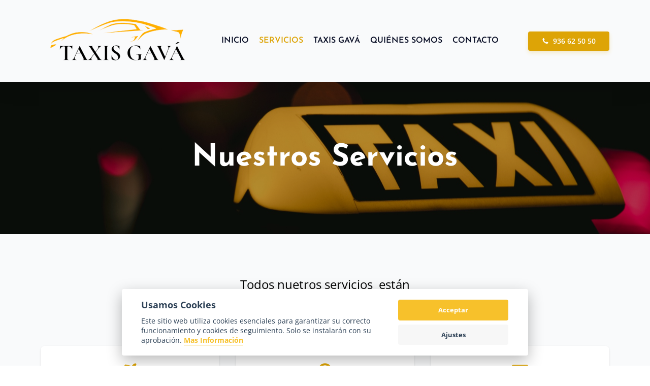

--- FILE ---
content_type: text/html; charset=utf-8
request_url: https://www.taxisgava.com/servicio-taxis-gava/
body_size: 20162
content:
<!DOCTYPE html><html lang="es" ><head><meta charset="UTF-8"><meta name="viewport" content="width=device-width, initial-scale=1.0"><link rel="preload" as="style" href="https://fonts.googleapis.com/css?family=OpenSans:300,600,700,800,regular,|JosefinSans:100,200,300,500,600,700,|OpenSans:100,200,300,400,500,600,700,800,900|JosefinSans:100,200,300,400,500,600,700,800,900" ><link rel="stylesheet" href="https://fonts.googleapis.com/css?family=OpenSans:300,600,700,800,regular,|JosefinSans:100,200,300,500,600,700,|OpenSans:100,200,300,400,500,600,700,800,900|JosefinSans:100,200,300,400,500,600,700,800,900"><meta name='robots' content='index, follow, max-image-preview:large, max-snippet:-1, max-video-preview:-1' /><link type="text/css" media="all" href="https://www.taxisgava.com/wp-content/cache/breeze-minification/css/breeze_1ff2e15869e01bfa0313c64b4def7861.css" rel="stylesheet" /><title>Servicio Taxis Gav&aacute; - taxigava</title><link rel="canonical" href="https://www.taxisgava.com/servicio-taxis-gava/" /><meta property="og:locale" content="es_ES" /><meta property="og:type" content="article" /><meta property="og:title" content="Servicio Taxis Gav&aacute; - taxigava" /><meta property="og:url" content="https://www.taxisgava.com/servicio-taxis-gava/" /><meta property="og:site_name" content="taxigava" /><meta property="article:modified_time" content="2021-07-28T20:50:40+00:00" /><meta name="twitter:card" content="summary_large_image" /> <script type="application/ld+json" class="yoast-schema-graph">{"@context":"https://schema.org","@graph":[{"@type":"WebPage","@id":"https://www.taxisgava.com/servicio-taxis-gava/","url":"https://www.taxisgava.com/servicio-taxis-gava/","name":"Servicio Taxis Gav&aacute; - taxigava","isPartOf":{"@id":"https://www.taxisgava.com/#website"},"datePublished":"2021-05-23T08:55:38+00:00","dateModified":"2021-07-28T20:50:40+00:00","breadcrumb":{"@id":"https://www.taxisgava.com/servicio-taxis-gava/#breadcrumb"},"inLanguage":"es","potentialAction":[{"@type":"ReadAction","target":["https://www.taxisgava.com/servicio-taxis-gava/"]}]},{"@type":"BreadcrumbList","@id":"https://www.taxisgava.com/servicio-taxis-gava/#breadcrumb","itemListElement":[{"@type":"ListItem","position":1,"name":"Portada","item":"https://www.taxisgava.com/"},{"@type":"ListItem","position":2,"name":"Servicio Taxis Gav&aacute;"}]},{"@type":"WebSite","@id":"https://www.taxisgava.com/#website","url":"https://www.taxisgava.com/","name":"taxigava","description":"Servicio Taxi Gav&aacute;","publisher":{"@id":"https://www.taxisgava.com/#organization"},"potentialAction":[{"@type":"SearchAction","target":{"@type":"EntryPoint","urlTemplate":"https://www.taxisgava.com/?s={search_term_string}"},"query-input":"required name=search_term_string"}],"inLanguage":"es"},{"@type":"Organization","@id":"https://www.taxisgava.com/#organization","name":"Servicio Taxis Gav&aacute;","url":"https://www.taxisgava.com/","logo":{"@type":"ImageObject","inLanguage":"es","@id":"https://www.taxisgava.com/#/schema/logo/image/","url":"https://www.taxisgava.com/wp-content/uploads/2021/07/Taxi-Driver_Monochromatic.png","contentUrl":"https://www.taxisgava.com/wp-content/uploads/2021/07/Taxi-Driver_Monochromatic.png","width":500,"height":500,"caption":"Servicio Taxis Gav&aacute;"},"image":{"@id":"https://www.taxisgava.com/#/schema/logo/image/"}}]}</script> <link rel="alternate" title="oEmbed (JSON)" type="application/json+oembed" href="https://www.taxisgava.com/wp-json/oembed/1.0/embed?url=https%3A%2F%2Fwww.taxisgava.com%2Fservicio-taxis-gava%2F" /><link rel="alternate" title="oEmbed (XML)" type="text/xml+oembed" href="https://www.taxisgava.com/wp-json/oembed/1.0/embed?url=https%3A%2F%2Fwww.taxisgava.com%2Fservicio-taxis-gava%2F&#038;format=xml" /><link rel="https://api.w.org/" href="https://www.taxisgava.com/wp-json/" /><link rel="alternate" title="JSON" type="application/json" href="https://www.taxisgava.com/wp-json/wp/v2/pages/34" /><link rel="EditURI" type="application/rsd+xml" title="RSD" href="https://www.taxisgava.com/xmlrpc.php?rsd" /><meta name="generator" content="WordPress 6.9" /><link rel='shortlink' href='https://www.taxisgava.com/?p=34' /></head><body class="wp-singular page-template-default page page-id-34 wp-theme-oxygen-is-not-a-theme  wp-embed-responsive oxygen-body" ><header id="_header-23-11" class="oxy-header-wrapper oxy-overlay-header oxy-header w-full bg py-6" ><div id="_header_row-24-11" class="oxy-header-row" ><div class="oxy-header-container"><div id="_header_left-25-11" class="oxy-header-left" ><a id="link-26-11" class="ct-link " href="#" target="_self"  ><img  class="ct-image rounded-sm br-lazy" src="data:image/svg+xml;utf8,%3Csvg%20xmlns='http://www.w3.org/2000/svg'%20viewBox='0%200%200%200'%3E%3C/svg%3E" data-breeze="https://www.taxisgava.com/wp-content/uploads/2021/07/Png-Logo-sin-Fondo-300x113.png" id="image-27-11" alt="Logo Negro Taxis en Gav&aacute;"   data-brsrcset="" data-brsizes="(max-width: 300px) 100vw, 300px" /></a></div><div id="_header_center-28-11" class="oxy-header-center" ></div><div id="_header_right-29-11" class="oxy-header-right" ><div id="-pro-menu-30-11" class="oxy-pro-menu mr-12 font-medium sm-mr-0 " ><div class="oxy-pro-menu-mobile-open-icon  oxy-pro-menu-off-canvas-trigger oxy-pro-menu-off-canvas-left" data-off-canvas-alignment="left"><svg id="-pro-menu-30-11-open-icon"><use xlink:href="#Lineariconsicon-menu"></use></svg></div><div class="oxy-pro-menu-container  oxy-pro-menu-dropdown-links-visible-on-mobile oxy-pro-menu-dropdown-links-toggle oxy-pro-menu-show-dropdown" data-aos-duration="600"data-oxy-pro-menu-dropdown-animation="fade"
data-oxy-pro-menu-dropdown-animation-duration="0.4"
data-entire-parent-toggles-dropdown="true"data-oxy-pro-menu-off-canvas-animation="fade-up-left"
data-oxy-pro-menu-dropdown-animation-duration="0.4"
data-oxy-pro-menu-dropdown-links-on-mobile="toggle"><div class="menu-menu-container"><ul id="menu-menu" class="oxy-pro-menu-list"><li id="menu-item-82" class="menu-item menu-item-type-post_type menu-item-object-page menu-item-home menu-item-82"><a href="https://www.taxisgava.com/">Inicio</a></li><li id="menu-item-42" class="menu-item menu-item-type-post_type menu-item-object-page current-menu-item page_item page-item-34 current_page_item menu-item-42"><a href="https://www.taxisgava.com/servicio-taxis-gava/" aria-current="page">Servicios</a></li><li id="menu-item-88" class="menu-item menu-item-type-post_type menu-item-object-page menu-item-88"><a href="https://www.taxisgava.com/taxis-en-gava/">Taxis Gav&aacute;</a></li><li id="menu-item-41" class="menu-item menu-item-type-post_type menu-item-object-page menu-item-41"><a href="https://www.taxisgava.com/quienes-somos/">Qui&eacute;nes Somos</a></li><li id="menu-item-43" class="menu-item menu-item-type-post_type menu-item-object-page menu-item-43"><a href="https://www.taxisgava.com/contacto-reserva-taxi-gava/">Contacto</a></li></ul></div><div class="oxy-pro-menu-mobile-close-icon"><svg id="svg--pro-menu-30-11"><use xlink:href="#Lineariconsicon-cross"></use></svg></div></div></div><div id="div_block-31-11" class="ct-div-block horizontal items-center sm-hidden" ><div id="div_block-32-11" class="ct-div-block" ><a id="link-33-11" class="ct-link btn-primary btn-s" href="tel:936625050" target="_blank"  ><div id="fancy_icon-34-11" class="ct-fancy-icon mr-2 icon-md-light" ><svg id="svg-fancy_icon-34-11"><use xlink:href="#FontAwesomeicon-phone"></use></svg></div><div id="text_block-35-11" class="ct-text-block " >936 62 50 50<br></div></a></div></div></div></div></div></header><div id='inner_content-7-11' class='ct-inner-content'><section id="section-2-34" class=" ct-section" ><div class="ct-section-inner-wrap"><h1 id="headline-3-34" class="ct-headline">Nuestros Servicios<br></h1></div></section><section id="section-4-34" class=" ct-section bg" ><div class="ct-section-inner-wrap"><div id="div_block-5-34" class="ct-div-block w-full items-center text-center" ><div id="text_block-10-34" class="ct-text-block w-3by4 mb-16 md-w-full color-dark" >Todos nuetros servicios&nbsp; est&aacute;n<br>orientados para satisfacer sus necesidades de trasporte.</div><div id="div_block-11-34" class="ct-div-block w-full grid gap-8 xl-grid-cols-3 md-grid-cols-1 lg-w-3by4 sm-w-full grid-cols-3 lg-grid-cols-3" ><div id="div_block-12-34" class="ct-div-block items-center text-center bg-white shadow rounded-lg px-6 py-8"  aria-label="framework based" tabindex="0"><div id="fancy_icon-13-34" class="ct-fancy-icon mb-4 icon-xl-primary" ><svg id="svg-fancy_icon-13-34"><use xlink:href="#FontAwesomeicon-plane"></use></svg></div><div id="text_block-14-34" class="ct-text-block mb-2 font-semibold color-dark" >Traslado Aeropuerto<br></div><div id="text_block-15-34" class="ct-text-block color-paragraph mb-6" >Traslados a cualquier aeropuerto T1 o T2 y aeropuerto de Gerona o Tarragona.</div><a id="link-16-34" class="ct-link horizontal items-center" href="https://www.taxisgava.com/contacto-reserva-taxi-gava/"   ><div id="text_block-17-34" class="ct-text-block mr-2 color-primary font-semibold text-sm" >Reservar Ahora<br></div><div id="fancy_icon-18-34" class="ct-fancy-icon icon-sm-primary" ><svg id="svg-fancy_icon-18-34"><use xlink:href="#Lineariconsicon-arrow-right"></use></svg></div></a></div><div id="div_block-79-34" class="ct-div-block items-center text-center bg-white shadow rounded-lg px-6 py-8"  aria-label="framework based" tabindex="0"><div id="fancy_icon-80-34" class="ct-fancy-icon mb-4 icon-xl-primary" ><svg id="svg-fancy_icon-80-34"><use xlink:href="#FontAwesomeicon-clock-o"></use></svg></div><div id="text_block-81-34" class="ct-text-block mb-2 font-semibold color-dark" >Servicios 24 horas<br></div><div id="text_block-82-34" class="ct-text-block color-paragraph mb-6" >Se le ofrece cobertura en los servicios las 24 horas todos los d&iacute;as del a&ntilde;o.</div><a id="link-83-34" class="ct-link horizontal items-center" href="https://www.taxisgava.com/contacto-reserva-taxi-gava/"   ><div id="text_block-84-34" class="ct-text-block text-sm mr-2 color-primary font-semibold" >Reservar Ahora<br></div><div id="fancy_icon-85-34" class="ct-fancy-icon icon-sm-primary" ><svg id="svg-fancy_icon-85-34"><use xlink:href="#Lineariconsicon-arrow-right"></use></svg></div></a></div><div id="div_block-86-34" class="ct-div-block items-center text-center bg-white shadow rounded-lg px-6 py-8"  aria-label="framework based" tabindex="0"><div id="fancy_icon-87-34" class="ct-fancy-icon mb-4 icon-xl-primary" ><svg id="svg-fancy_icon-87-34"><use xlink:href="#FontAwesomeicon-credit-card-alt"></use></svg></div><div id="text_block-88-34" class="ct-text-block mb-2 font-semibold color-dark" >Reserva Online<br></div><div id="text_block-89-34" class="ct-text-block color-paragraph mb-6" >Si desea un servicio con antelaci&oacute;n podr&aacute; realizar reservas concertadas.</div><a id="link-90-34" class="ct-link horizontal items-center" href="https://www.taxisgava.com/contacto-reserva-taxi-gava/"   ><div id="text_block-91-34" class="ct-text-block text-sm mr-2 color-primary font-semibold" >Reservar Ahora<br></div><div id="fancy_icon-92-34" class="ct-fancy-icon icon-sm-primary" ><svg id="svg-fancy_icon-92-34"><use xlink:href="#Lineariconsicon-arrow-right"></use></svg></div></a></div><div id="div_block-93-34" class="ct-div-block items-center text-center bg-white shadow rounded-lg px-6 py-8"  aria-label="framework based" tabindex="0"><div id="fancy_icon-94-34" class="ct-fancy-icon mb-4 icon-xl-dark" ><svg id="svg-fancy_icon-94-34"><use xlink:href="#FontAwesomeicon-map-o"></use></svg></div><div id="text_block-95-34" class="ct-text-block mb-2 font-semibold color-dark" >Visitas Guiadas<br></div><div id="text_block-96-34" class="ct-text-block color-paragraph mb-6" >Quiere organizar alguna visita o tour le asesoramos para cumplir sus objetivos.</div><a id="link-97-34" class="ct-link horizontal items-center" href="https://www.taxisgava.com/contacto-reserva-taxi-gava/"   ><div id="text_block-98-34" class="ct-text-block text-sm mr-2 color-primary font-semibold" >Reservar Ahora<br></div><div id="fancy_icon-99-34" class="ct-fancy-icon icon-sm-primary" ><svg id="svg-fancy_icon-99-34"><use xlink:href="#Lineariconsicon-arrow-right"></use></svg></div></a></div><div id="div_block-100-34" class="ct-div-block items-center text-center bg-white shadow rounded-lg px-6 py-8 h-full"  aria-label="framework based" tabindex="0"><div id="fancy_icon-101-34" class="ct-fancy-icon mb-4 icon-xl-dark" ><svg id="svg-fancy_icon-101-34"><use xlink:href="#FontAwesomeicon-bus"></use></svg></div><div id="text_block-102-34" class="ct-text-block mb-2 font-semibold color-dark" >Monovolumen</div><div id="text_block-103-34" class="ct-text-block color-paragraph mb-6" >Taxis grandes de 6 y 7 plazas m&aacute;s el conductor.<br></div><a id="link-104-34" class="ct-link horizontal items-center" href="https://www.taxisgava.com/contacto-reserva-taxi-gava/"   ><div id="text_block-105-34" class="ct-text-block text-sm mr-2 color-primary font-semibold" >Reservar Ahora<br></div><div id="fancy_icon-106-34" class="ct-fancy-icon icon-sm-primary" ><svg id="svg-fancy_icon-106-34"><use xlink:href="#Lineariconsicon-arrow-right"></use></svg></div></a></div><div id="div_block-107-34" class="ct-div-block items-center text-center bg-white shadow rounded-lg px-6 py-8"  aria-label="framework based" tabindex="0"><div id="fancy_icon-108-34" class="ct-fancy-icon mb-4 icon-xl-dark" ><svg id="svg-fancy_icon-108-34"><use xlink:href="#FontAwesomeicon-road"></use></svg></div><div id="text_block-109-34" class="ct-text-block mb-2 font-semibold color-dark" >Largos Recorridos<br></div><div id="text_block-110-34" class="ct-text-block color-paragraph mb-6" >Brindamos serviciso para cualquier tipo de trayecto que desee.<br></div><a id="link-111-34" class="ct-link horizontal items-center" href="https://www.taxisgava.com/contacto-reserva-taxi-gava/"   ><div id="text_block-112-34" class="ct-text-block text-sm mr-2 color-primary font-semibold" >Reservar Ahora<br></div><div id="fancy_icon-113-34" class="ct-fancy-icon icon-sm-primary" ><svg id="svg-fancy_icon-113-34"><use xlink:href="#Lineariconsicon-arrow-right"></use></svg></div></a></div><div id="div_block-114-34" class="ct-div-block items-center text-center bg-white shadow rounded-lg px-6 py-8"  aria-label="framework based" tabindex="0"><div id="fancy_icon-115-34" class="ct-fancy-icon mb-4 icon-xl-primary" ><svg id="svg-fancy_icon-115-34"><use xlink:href="#FontAwesomeicon-shopping-bag"></use></svg></div><div id="text_block-116-34" class="ct-text-block mb-2 font-semibold color-dark" >Paqueter&iacute;a<br></div><div id="text_block-117-34" class="ct-text-block color-paragraph mb-6" >Quiere trasladar paquetes o a ir de compras&nbsp; despl&aacute;cese c&oacute;modamente.</div><a id="link-118-34" class="ct-link horizontal items-center" href="https://www.taxisgava.com/contacto-reserva-taxi-gava/"   ><div id="text_block-119-34" class="ct-text-block text-sm mr-2 color-primary font-semibold" >Reservar Ahora<br></div><div id="fancy_icon-120-34" class="ct-fancy-icon icon-sm-primary" ><svg id="svg-fancy_icon-120-34"><use xlink:href="#Lineariconsicon-arrow-right"></use></svg></div></a></div><div id="div_block-121-34" class="ct-div-block items-center text-center bg-white shadow rounded-lg px-6 py-8 h-full"  aria-label="framework based" tabindex="0"><div id="fancy_icon-122-34" class="ct-fancy-icon mb-4 icon-xl-primary" ><svg id="svg-fancy_icon-122-34"><use xlink:href="#FontAwesomeicon-file-text-o"></use></svg></div><div id="text_block-123-34" class="ct-text-block mb-2 font-semibold color-dark" >Facturaci&oacute;n Mensual<br></div><div id="text_block-124-34" class="ct-text-block color-paragraph mb-6" >Puede planificar sus traslados&nbsp; y obtener una factura mensual.</div><a id="link-125-34" class="ct-link horizontal items-center" href="https://www.taxisgava.com/contacto-reserva-taxi-gava/"   ><div id="text_block-126-34" class="ct-text-block text-sm mr-2 color-primary font-semibold" >Reservar Ahora<br></div><div id="fancy_icon-127-34" class="ct-fancy-icon icon-sm-primary" ><svg id="svg-fancy_icon-127-34"><use xlink:href="#Lineariconsicon-arrow-right"></use></svg></div></a></div><div id="div_block-128-34" class="ct-div-block items-center text-center bg-white shadow rounded-lg px-6 py-8"  aria-label="framework based" tabindex="0"><div id="fancy_icon-129-34" class="ct-fancy-icon mb-4 icon-xl-primary" ><svg id="svg-fancy_icon-129-34"><use xlink:href="#Lineariconsicon-train"></use></svg></div><div id="text_block-130-34" class="ct-text-block mb-2 font-semibold color-dark" >Estaci&oacute;n de Sants<br></div><div id="text_block-131-34" class="ct-text-block color-paragraph mb-6" >Necesita coger el Ave o Euromet despl&aacute;cese r&aacute;pidamente a Barcelona.</div><a id="link-132-34" class="ct-link horizontal items-center" href="https://www.taxisgava.com/contacto-reserva-taxi-gava/"   ><div id="text_block-133-34" class="ct-text-block text-sm mr-2 color-primary font-semibold" >Reservar Ahora<br></div><div id="fancy_icon-134-34" class="ct-fancy-icon icon-sm-primary" ><svg id="svg-fancy_icon-134-34"><use xlink:href="#Lineariconsicon-arrow-right"></use></svg></div></a></div></div></div></div></section><section id="section-210-34" class=" ct-section bg" ><div class="ct-section-inner-wrap"><h3 id="headline-229-34" class="ct-headline">M&aacute;s Comodidades<br></h3><div id="div_block-211-34" class="ct-div-block w-full grid grid-cols-4 xl-grid-cols-3 lg-grid-cols-2 md-grid-cols-1 gap-8"  data-aos="fade-up"><div id="div_block-212-34" class="ct-div-block items-center text-center shadow bg-white card-snug" ><div id="fancy_icon-213-34" class="ct-fancy-icon icon-lg-dark mb-6 icon-solid-lg-light" ><svg id="svg-fancy_icon-213-34"><use xlink:href="#FontAwesomeicon-cab"></use></svg></div><div id="text_block-214-34" class="ct-text-block font-semibold mb-2 color-dark" >Veh&iacute;culos ecol&oacute;gicos</div><div id="text_block-215-34" class="ct-text-block color-paragraph" >Disponible coches h&iacute;bridos y el&eacute;ctricos nos preocupa medio ambiente.</div></div><div id="div_block-216-34" class="ct-div-block items-center text-center shadow bg-white card-snug h-full" ><div id="fancy_icon-217-34" class="ct-fancy-icon icon-lg-dark mb-6 icon-solid-lg-light" ><svg id="svg-fancy_icon-217-34"><use xlink:href="#FontAwesomeicon-location-arrow"></use></svg></div><div id="text_block-218-34" class="ct-text-block font-semibold mb-2 color-dark" >Navegador GPS</div><div id="text_block-219-34" class="ct-text-block color-paragraph" >Adaptados con las tecnolog&iacute;as. Sistema geolocalizado con gps.</div></div><div id="div_block-220-34" class="ct-div-block items-center text-center shadow bg-white card-snug" ><div id="fancy_icon-221-34" class="ct-fancy-icon icon-lg-dark mb-6 icon-solid-lg-light" ><svg id="svg-fancy_icon-221-34"><use xlink:href="#FontAwesomeicon-snowflake-o"></use></svg></div><div id="text_block-222-34" class="ct-text-block font-semibold mb-2 color-dark" >Veh&iacute;culos climatizados</div><div id="text_block-223-34" class="ct-text-block color-paragraph" >Todos los taxis pueden proporcionar la temperatura deseada.</div></div><div id="div_block-224-34" class="ct-div-block items-center text-center shadow bg-white card-snug" ><div id="fancy_icon-225-34" class="ct-fancy-icon icon-lg-dark mb-6 icon-solid-lg-light" ><svg id="svg-fancy_icon-225-34"><use xlink:href="#FontAwesomeicon-credit-card-alt"></use></svg></div><div id="text_block-226-34" class="ct-text-block font-semibold mb-2 color-dark" >Cobro con Tarjeta</div><div id="text_block-227-34" class="ct-text-block color-paragraph" >Puede pagar cualquier servicio con cualquier tarjeta de cr&eacute;dito o d&eacute;bito.</div></div></div></div></section></div><section id="section-85-11" class=" ct-section items-center" ><div class="ct-section-inner-wrap"><div id="div_block-86-11" class="ct-div-block w-3by4 items-center md-w-full" ><div id="text_block-123-11" class="ct-text-block mb-4 color-dark" >Paga con tu <span id="span-125-11" class="ct-span" >targeta <br></span> en todos nuestros taxis<br></div><div id="div_block-87-11" class="ct-div-block items-center mb-4 grid grid-cols-5 gap-4" ><a id="link-88-11" class="ct-link " href="#"   ><div id="fancy_icon-89-11" class="ct-fancy-icon " ><svg id="svg-fancy_icon-89-11"><use xlink:href="#FontAwesomeicon-cc-visa"></use></svg></div></a><a id="link-90-11" class="ct-link " href="#"   ><div id="fancy_icon-91-11" class="ct-fancy-icon " ><svg id="svg-fancy_icon-91-11"><use xlink:href="#FontAwesomeicon-cc-mastercard"></use></svg></div></a><a id="link-92-11" class="ct-link " href="#"   ><div id="fancy_icon-93-11" class="ct-fancy-icon " ><svg id="svg-fancy_icon-93-11"><use xlink:href="#FontAwesomeicon-cc-discover"></use></svg></div></a><a id="link-94-11" class="ct-link " href="#"   ><div id="fancy_icon-95-11" class="ct-fancy-icon " ><svg id="svg-fancy_icon-95-11"><use xlink:href="#FontAwesomeicon-cc-amex"></use></svg></div></a><a id="link-96-11" class="ct-link " href="#"   ><div id="fancy_icon-97-11" class="ct-fancy-icon " ><svg id="svg-fancy_icon-97-11"><use xlink:href="#FontAwesomeicon-cc-jcb"></use></svg></div></a></div><div id="div_block-99-11" class="ct-div-block w-full grid gap-8 grid-cols-6 md-grid-cols-3 md-centered" ><div id="div_block-104-11" class="ct-div-block centered" ><a id="link_text-120-11" class="ct-link-text color-dark text-sm" href="https://www.taxisgava.com/politica-privacidad/"   >Pol&iacute;tica&nbsp; Privacidad<br></a></div><div id="div_block-106-11" class="ct-div-block centered" ><a id="link_text-121-11" class="ct-link-text color-dark text-sm" href="https://www.taxisgava.com/aviso-legal/"   >Aviso Legal<br></a></div><div id="div_block-108-11" class="ct-div-block centered" ><a id="link_text-122-11" class="ct-link-text color-dark text-sm" href="https://www.taxisgava.com/politica-cookies/"   >Cookies<br></a></div></div></div><div id="div_block-51-11" class="ct-div-block w-full" ></div><div id="text_block-52-11" class="ct-text-block color-dark" >Copyright <span id="span-53-11" class="ct-span" >2021</span> Taxis Gav&aacute;<br></div></div></section><div id="div_block-128-11" class="ct-div-block oxel_floating_icon_menu" ><div id="code_block-129-11" class="ct-code-block" ></div><div id="fancy_icon-130-11" class="ct-fancy-icon oxel_floating_icon_menu__main_icon"  data-aos="fade-left" data-aos-duration="300" data-aos-easing="ease-in" data-aos-offset="300"><svg id="svg-fancy_icon-130-11"><use xlink:href="#FontAwesomeicon-plus"></use></svg></div><div id="div_block-131-11" class="ct-div-block oxel_floating_icon_menu__hidden_links bg-white" ><a id="link-132-11" class="ct-link oxel_floating_icon_menu__row" href="#_header-23-11" target="_self"  ><div id="text_block-133-11" class="ct-text-block oxel_floating_icon_menu__label" >Subir</div><div id="fancy_icon-134-11" class="ct-fancy-icon floating_icon_menu__hidden_icon" ><svg id="svg-fancy_icon-134-11"><use xlink:href="#FontAwesomeicon-chevron-up"></use></svg></div></a><a id="link-135-11" class="ct-link oxel_floating_icon_menu__row" href="tel:633494975" target="_self"  ><div id="text_block-136-11" class="ct-text-block oxel_floating_icon_menu__label" >Tel&eacute;fono</div><div id="fancy_icon-137-11" class="ct-fancy-icon floating_icon_menu__hidden_icon" ><svg id="svg-fancy_icon-137-11"><use xlink:href="#FontAwesomeicon-phone"></use></svg></div></a><a id="link-138-11" class="ct-link oxel_floating_icon_menu__row" href="mailto:reservas@taxisgava.com" target="_self"  ><div id="text_block-139-11" class="ct-text-block oxel_floating_icon_menu__label" >Correo</div><div id="fancy_icon-140-11" class="ct-fancy-icon floating_icon_menu__hidden_icon" ><svg id="svg-fancy_icon-140-11"><use xlink:href="#FontAwesomeicon-envelope"></use></svg></div></a><a id="link-141-11" class="ct-link oxel_floating_icon_menu__row" href="https://www.taxisgava.com/"   ><div id="text_block-142-11" class="ct-text-block oxel_floating_icon_menu__label" >Inicio</div><div id="fancy_icon-143-11" class="ct-fancy-icon floating_icon_menu__hidden_icon" ><svg id="svg-fancy_icon-143-11"><use xlink:href="#FontAwesomeicon-home"></use></svg></div></a></div></div><div id="code_block-144-11" class="ct-code-block" ></div>  <script type="speculationrules">{"prefetch":[{"source":"document","where":{"and":[{"href_matches":"/*"},{"not":{"href_matches":["/wp-*.php","/wp-admin/*","/wp-content/uploads/*","/wp-content/*","/wp-content/plugins/*","/wp-content/themes/oxygen-bare-minimum-theme/*","/wp-content/themes/oxygen-is-not-a-theme/*","/*\\?(.+)"]}},{"not":{"selector_matches":"a[rel~=\"nofollow\"]"}},{"not":{"selector_matches":".no-prefetch, .no-prefetch a"}}]},"eagerness":"conservative"}]}</script> <?xml version="1.0"?><svg xmlns="http://www.w3.org/2000/svg" xmlns:xlink="http://www.w3.org/1999/xlink" aria-hidden="true" style="position: absolute; width: 0; height: 0; overflow: hidden;" version="1.1"><defs><symbol id="FontAwesomeicon-plus" viewBox="0 0 22 28"><title>plus</title><path d="M22 11.5v3c0 0.828-0.672 1.5-1.5 1.5h-6.5v6.5c0 0.828-0.672 1.5-1.5 1.5h-3c-0.828 0-1.5-0.672-1.5-1.5v-6.5h-6.5c-0.828 0-1.5-0.672-1.5-1.5v-3c0-0.828 0.672-1.5 1.5-1.5h6.5v-6.5c0-0.828 0.672-1.5 1.5-1.5h3c0.828 0 1.5 0.672 1.5 1.5v6.5h6.5c0.828 0 1.5 0.672 1.5 1.5z"/></symbol><symbol id="FontAwesomeicon-home" viewBox="0 0 26 28"><title>home</title><path d="M22 15.5v7.5c0 0.547-0.453 1-1 1h-6v-6h-4v6h-6c-0.547 0-1-0.453-1-1v-7.5c0-0.031 0.016-0.063 0.016-0.094l8.984-7.406 8.984 7.406c0.016 0.031 0.016 0.063 0.016 0.094zM25.484 14.422l-0.969 1.156c-0.078 0.094-0.203 0.156-0.328 0.172h-0.047c-0.125 0-0.234-0.031-0.328-0.109l-10.813-9.016-10.813 9.016c-0.109 0.078-0.234 0.125-0.375 0.109-0.125-0.016-0.25-0.078-0.328-0.172l-0.969-1.156c-0.172-0.203-0.141-0.531 0.063-0.703l11.234-9.359c0.656-0.547 1.719-0.547 2.375 0l3.813 3.187v-3.047c0-0.281 0.219-0.5 0.5-0.5h3c0.281 0 0.5 0.219 0.5 0.5v6.375l3.422 2.844c0.203 0.172 0.234 0.5 0.063 0.703z"/></symbol><symbol id="FontAwesomeicon-clock-o" viewBox="0 0 24 28"><title>clock-o</title><path d="M14 8.5v7c0 0.281-0.219 0.5-0.5 0.5h-5c-0.281 0-0.5-0.219-0.5-0.5v-1c0-0.281 0.219-0.5 0.5-0.5h3.5v-5.5c0-0.281 0.219-0.5 0.5-0.5h1c0.281 0 0.5 0.219 0.5 0.5zM20.5 14c0-4.688-3.813-8.5-8.5-8.5s-8.5 3.813-8.5 8.5 3.813 8.5 8.5 8.5 8.5-3.813 8.5-8.5zM24 14c0 6.625-5.375 12-12 12s-12-5.375-12-12 5.375-12 12-12 12 5.375 12 12z"/></symbol><symbol id="FontAwesomeicon-road" viewBox="0 0 30 28"><title>road</title><path d="M17.359 15.563v-0.063l-0.375-5c-0.016-0.281-0.266-0.5-0.531-0.5h-2.906c-0.266 0-0.516 0.219-0.531 0.5l-0.375 5v0.063c-0.016 0.25 0.219 0.438 0.453 0.438h3.813c0.234 0 0.469-0.187 0.453-0.438zM29.219 22.859c0 0.453-0.125 1.141-0.719 1.141h-11c0.266 0 0.484-0.219 0.469-0.5l-0.313-4c-0.016-0.281-0.266-0.5-0.531-0.5h-4.25c-0.266 0-0.516 0.219-0.531 0.5l-0.313 4c-0.016 0.281 0.203 0.5 0.469 0.5h-11c-0.594 0-0.719-0.688-0.719-1.141 0-0.625 0.172-1.25 0.406-1.813l6.516-16.312c0.156-0.391 0.578-0.734 1-0.734h5.297c-0.266 0-0.516 0.219-0.531 0.5l-0.234 3c-0.016 0.281 0.187 0.5 0.469 0.5h2.594c0.281 0 0.484-0.219 0.469-0.5l-0.234-3c-0.016-0.281-0.266-0.5-0.531-0.5h5.297c0.422 0 0.844 0.344 1 0.734l6.516 16.312c0.234 0.562 0.406 1.188 0.406 1.813z"/></symbol><symbol id="FontAwesomeicon-plane" viewBox="0 0 22 28"><title>plane</title><path d="M21.5 2.5c1 1 0 3.5-1.5 5l-2.516 2.516 2.5 10.875c0.047 0.187-0.031 0.391-0.187 0.516l-2 1.5c-0.078 0.063-0.187 0.094-0.297 0.094-0.031 0-0.063 0-0.109-0.016-0.141-0.031-0.266-0.109-0.328-0.25l-4.359-7.938-4.047 4.047 0.828 3.031c0.047 0.172 0 0.344-0.125 0.484l-1.5 1.5c-0.094 0.094-0.234 0.141-0.359 0.141h-0.031c-0.156-0.016-0.281-0.078-0.375-0.203l-2.953-3.938-3.938-2.953c-0.125-0.078-0.187-0.219-0.203-0.359s0.047-0.281 0.141-0.391l1.5-1.516c0.094-0.094 0.234-0.141 0.359-0.141 0.047 0 0.094 0 0.125 0.016l3.031 0.828 4.047-4.047-7.938-4.359c-0.141-0.078-0.234-0.219-0.266-0.375-0.016-0.141 0.031-0.313 0.141-0.422l2-2c0.125-0.109 0.313-0.172 0.469-0.125l10.391 2.484 2.5-2.5c1.5-1.5 4-2.5 5-1.5z"/></symbol><symbol id="FontAwesomeicon-chevron-up" viewBox="0 0 28 28"><title>chevron-up</title><path d="M26.297 20.797l-2.594 2.578c-0.391 0.391-1.016 0.391-1.406 0l-8.297-8.297-8.297 8.297c-0.391 0.391-1.016 0.391-1.406 0l-2.594-2.578c-0.391-0.391-0.391-1.031 0-1.422l11.594-11.578c0.391-0.391 1.016-0.391 1.406 0l11.594 11.578c0.391 0.391 0.391 1.031 0 1.422z"/></symbol><symbol id="FontAwesomeicon-phone" viewBox="0 0 22 28"><title>phone</title><path d="M22 19.375c0 0.562-0.25 1.656-0.484 2.172-0.328 0.766-1.203 1.266-1.906 1.656-0.922 0.5-1.859 0.797-2.906 0.797-1.453 0-2.766-0.594-4.094-1.078-0.953-0.344-1.875-0.766-2.734-1.297-2.656-1.641-5.859-4.844-7.5-7.5-0.531-0.859-0.953-1.781-1.297-2.734-0.484-1.328-1.078-2.641-1.078-4.094 0-1.047 0.297-1.984 0.797-2.906 0.391-0.703 0.891-1.578 1.656-1.906 0.516-0.234 1.609-0.484 2.172-0.484 0.109 0 0.219 0 0.328 0.047 0.328 0.109 0.672 0.875 0.828 1.188 0.5 0.891 0.984 1.797 1.5 2.672 0.25 0.406 0.719 0.906 0.719 1.391 0 0.953-2.828 2.344-2.828 3.187 0 0.422 0.391 0.969 0.609 1.344 1.578 2.844 3.547 4.813 6.391 6.391 0.375 0.219 0.922 0.609 1.344 0.609 0.844 0 2.234-2.828 3.187-2.828 0.484 0 0.984 0.469 1.391 0.719 0.875 0.516 1.781 1 2.672 1.5 0.313 0.156 1.078 0.5 1.188 0.828 0.047 0.109 0.047 0.219 0.047 0.328z"/></symbol><symbol id="FontAwesomeicon-envelope" viewBox="0 0 28 28"><title>envelope</title><path d="M28 11.094v12.406c0 1.375-1.125 2.5-2.5 2.5h-23c-1.375 0-2.5-1.125-2.5-2.5v-12.406c0.469 0.516 1 0.969 1.578 1.359 2.594 1.766 5.219 3.531 7.766 5.391 1.313 0.969 2.938 2.156 4.641 2.156h0.031c1.703 0 3.328-1.188 4.641-2.156 2.547-1.844 5.172-3.625 7.781-5.391 0.562-0.391 1.094-0.844 1.563-1.359zM28 6.5c0 1.75-1.297 3.328-2.672 4.281-2.438 1.687-4.891 3.375-7.313 5.078-1.016 0.703-2.734 2.141-4 2.141h-0.031c-1.266 0-2.984-1.437-4-2.141-2.422-1.703-4.875-3.391-7.297-5.078-1.109-0.75-2.688-2.516-2.688-3.938 0-1.531 0.828-2.844 2.5-2.844h23c1.359 0 2.5 1.125 2.5 2.5z"/></symbol><symbol id="FontAwesomeicon-file-text-o" viewBox="0 0 24 28"><title>file-text-o</title><path d="M22.937 5.938c0.578 0.578 1.062 1.734 1.062 2.562v18c0 0.828-0.672 1.5-1.5 1.5h-21c-0.828 0-1.5-0.672-1.5-1.5v-25c0-0.828 0.672-1.5 1.5-1.5h14c0.828 0 1.984 0.484 2.562 1.062zM16 2.125v5.875h5.875c-0.094-0.266-0.234-0.531-0.344-0.641l-4.891-4.891c-0.109-0.109-0.375-0.25-0.641-0.344zM22 26v-16h-6.5c-0.828 0-1.5-0.672-1.5-1.5v-6.5h-12v24h20zM6 12.5c0-0.281 0.219-0.5 0.5-0.5h11c0.281 0 0.5 0.219 0.5 0.5v1c0 0.281-0.219 0.5-0.5 0.5h-11c-0.281 0-0.5-0.219-0.5-0.5v-1zM17.5 16c0.281 0 0.5 0.219 0.5 0.5v1c0 0.281-0.219 0.5-0.5 0.5h-11c-0.281 0-0.5-0.219-0.5-0.5v-1c0-0.281 0.219-0.5 0.5-0.5h11zM17.5 20c0.281 0 0.5 0.219 0.5 0.5v1c0 0.281-0.219 0.5-0.5 0.5h-11c-0.281 0-0.5-0.219-0.5-0.5v-1c0-0.281 0.219-0.5 0.5-0.5h11z"/></symbol><symbol id="FontAwesomeicon-angle-down" viewBox="0 0 18 28"><title>angle-down</title><path d="M16.797 11.5c0 0.125-0.063 0.266-0.156 0.359l-7.281 7.281c-0.094 0.094-0.234 0.156-0.359 0.156s-0.266-0.063-0.359-0.156l-7.281-7.281c-0.094-0.094-0.156-0.234-0.156-0.359s0.063-0.266 0.156-0.359l0.781-0.781c0.094-0.094 0.219-0.156 0.359-0.156 0.125 0 0.266 0.063 0.359 0.156l6.141 6.141 6.141-6.141c0.094-0.094 0.234-0.156 0.359-0.156s0.266 0.063 0.359 0.156l0.781 0.781c0.094 0.094 0.156 0.234 0.156 0.359z"/></symbol><symbol id="FontAwesomeicon-location-arrow" viewBox="0 0 22 28"><title>location-arrow</title><path d="M21.891 5.453l-10 20c-0.172 0.344-0.516 0.547-0.891 0.547-0.078 0-0.156-0.016-0.234-0.031-0.453-0.109-0.766-0.5-0.766-0.969v-9h-9c-0.469 0-0.859-0.313-0.969-0.766s0.109-0.922 0.516-1.125l20-10c0.141-0.078 0.297-0.109 0.453-0.109 0.266 0 0.516 0.094 0.703 0.297 0.313 0.297 0.391 0.766 0.187 1.156z"/></symbol><symbol id="FontAwesomeicon-cab" viewBox="0 0 32 28"><title>cab</title><path d="M28.5 14c1.937 0 3.5 1.563 3.5 3.5v6c0 0.281-0.219 0.5-0.5 0.5h-1.5v1c0 1.656-1.344 3-3 3s-3-1.344-3-3v-1h-16v1c0 1.656-1.344 3-3 3s-3-1.344-3-3v-1h-1.5c-0.281 0-0.5-0.219-0.5-0.5v-6c0-1.937 1.563-3.5 3.5-3.5h0.438l1.641-6.547c0.484-1.969 2.391-3.453 4.422-3.453h2v-3.5c0-0.281 0.219-0.5 0.5-0.5h7c0.281 0 0.5 0.219 0.5 0.5v3.5h2c2.031 0 3.938 1.484 4.422 3.453l1.641 6.547h0.438zM5 21.5c1.375 0 2.5-1.125 2.5-2.5s-1.125-2.5-2.5-2.5-2.5 1.125-2.5 2.5 1.125 2.5 2.5 2.5zM8.062 14h15.875l-1.391-5.578c-0.047-0.172-0.359-0.422-0.547-0.422h-12c-0.187 0-0.5 0.25-0.547 0.422zM27 21.5c1.375 0 2.5-1.125 2.5-2.5s-1.125-2.5-2.5-2.5-2.5 1.125-2.5 2.5 1.125 2.5 2.5 2.5z"/></symbol><symbol id="FontAwesomeicon-cc-visa" viewBox="0 0 36 28"><title>cc-visa</title><path d="M30.859 15.469h-2.156c0 0 0.219-0.578 1.031-2.797-0.016 0.016 0.219-0.578 0.344-0.953l0.187 0.859c0.484 2.391 0.594 2.891 0.594 2.891zM8.297 14.453l-0.906-4.609c-0.125-0.641-0.609-0.844-1.172-0.844h-4.188l-0.031 0.203c2.875 0.734 5.234 2.297 6.297 5.25zM11.094 9l-2.531 6.844-0.266-1.391c-0.547-1.453-1.875-2.797-3.375-3.406l2.109 7.969h2.734l4.078-10.016h-2.75zM13.266 19.031h2.594l1.625-10.031h-2.594zM25.266 9.25c-0.516-0.203-1.328-0.422-2.328-0.422-2.562 0-4.359 1.359-4.375 3.313-0.016 1.437 1.281 2.234 2.266 2.719 1.016 0.484 1.344 0.812 1.344 1.25 0 0.672-0.812 0.969-1.547 0.969-1.047 0-1.609-0.125-2.438-0.516l-0.344-0.172-0.359 2.25c0.609 0.281 1.719 0.531 2.891 0.531 2.719 0.016 4.484-1.344 4.516-3.422 0-1.141-0.703-2-2.188-2.719-0.906-0.453-1.453-0.781-1.453-1.25 0-0.422 0.469-0.859 1.484-0.859 0.844-0.016 1.469 0.156 1.937 0.375l0.234 0.125zM31.906 9h-2c-0.625 0-1.094 0.187-1.359 0.844l-3.844 9.188h2.719c0.438-1.234 0.547-1.5 0.547-1.5h3.313c0 0 0.078 0.344 0.313 1.5h2.406zM36 4v20c0 1.094-0.906 2-2 2h-32c-1.094 0-2-0.906-2-2v-20c0-1.094 0.906-2 2-2h32c1.094 0 2 0.906 2 2z"/></symbol><symbol id="FontAwesomeicon-cc-mastercard" viewBox="0 0 36 28"><title>cc-mastercard</title><path d="M17.484 5.328c-1.297-0.859-2.828-1.328-4.391-1.328-4.391 0-7.953 3.563-7.953 7.938 0 4.391 3.563 7.953 7.953 7.953 1.563 0 3.094-0.469 4.391-1.328-4.188-3.406-4.156-9.828 0-13.234zM18 5.703c-4.031 3.172-4.047 9.328 0 12.484 4.047-3.156 4.031-9.312 0-12.484zM18.516 5.328c4.141 3.406 4.203 9.844 0 13.234 1.297 0.859 2.844 1.328 4.391 1.328 4.391 0 7.953-3.563 7.953-7.953 0-4.375-3.563-7.938-7.953-7.938-1.563 0-3.094 0.469-4.391 1.328zM30.094 16.609h0.109v-0.047h-0.266v0.047h0.109v0.266h0.047v-0.266zM30.547 16.875h0.063v-0.313h-0.078l-0.094 0.203-0.094-0.203h-0.078v0.313h0.047v-0.234l0.094 0.203h0.063l0.078-0.203v0.234zM30.422 23.75v0.031h-0.078v-0.047h0.078v0.016zM30.422 23.891h0.047l-0.063-0.078c0.031 0 0.031-0.016 0.047-0.016 0.016-0.016 0.016-0.031 0.016-0.047s0-0.031-0.016-0.047c-0.016 0-0.031-0.016-0.063-0.016h-0.094v0.203h0.047v-0.078h0.016zM10.703 22.828c0-0.375 0.234-0.672 0.641-0.672 0.375 0 0.625 0.297 0.625 0.672 0 0.391-0.25 0.672-0.625 0.672-0.406 0-0.641-0.297-0.641-0.672zM18.094 22.141c0.297 0 0.5 0.172 0.547 0.5h-1.094c0.047-0.297 0.234-0.5 0.547-0.5zM23.656 22.828c0-0.375 0.234-0.672 0.625-0.672s0.641 0.297 0.641 0.672c0 0.391-0.25 0.672-0.641 0.672s-0.625-0.297-0.625-0.672zM27.906 22.828c0-0.375 0.25-0.672 0.641-0.672 0.375 0 0.641 0.297 0.641 0.672 0 0.391-0.266 0.672-0.641 0.672-0.391 0-0.641-0.297-0.641-0.672zM30.375 23.953c-0.016 0-0.031 0-0.063-0.016-0.016 0-0.031-0.016-0.047-0.031s-0.031-0.031-0.031-0.047-0.016-0.047-0.016-0.063 0-0.047 0.016-0.063c0-0.031 0.016-0.047 0.031-0.063s0.031-0.016 0.047-0.031 0.047-0.016 0.063-0.016 0.047 0 0.063 0.016 0.047 0.016 0.063 0.031 0.016 0.031 0.031 0.063c0 0.016 0.016 0.031 0.016 0.063 0 0.016-0.016 0.031-0.016 0.063-0.016 0.016-0.016 0.031-0.031 0.047s-0.031 0.031-0.063 0.031c-0.016 0.016-0.031 0.016-0.063 0.016zM9.359 23.891h0.469v-1.328c0-0.5-0.328-0.828-0.844-0.844-0.266 0-0.547 0.078-0.734 0.375-0.141-0.234-0.375-0.375-0.703-0.375-0.219 0-0.438 0.078-0.609 0.313v-0.25h-0.469v2.109h0.469v-1.172c0-0.375 0.203-0.562 0.516-0.562s0.469 0.203 0.469 0.562v1.172h0.453v-1.172c0-0.375 0.219-0.562 0.516-0.562 0.313 0 0.469 0.203 0.469 0.562v1.172zM11.953 23.891h0.453v-2.109h-0.453v0.25c-0.156-0.187-0.375-0.313-0.672-0.313-0.594 0-1.047 0.469-1.047 1.109s0.453 1.109 1.047 1.109c0.297 0 0.516-0.109 0.672-0.313v0.266zM14.734 23.25c0-0.375-0.281-0.562-0.734-0.625l-0.219-0.031c-0.203-0.031-0.359-0.078-0.359-0.219s0.141-0.234 0.391-0.234c0.281 0 0.531 0.094 0.672 0.172l0.187-0.375c-0.219-0.141-0.516-0.219-0.859-0.219-0.531 0-0.875 0.266-0.875 0.688 0 0.344 0.25 0.547 0.734 0.609l0.203 0.031c0.266 0.047 0.375 0.109 0.375 0.219 0 0.172-0.172 0.266-0.484 0.266s-0.547-0.109-0.703-0.219l-0.203 0.359c0.25 0.172 0.562 0.266 0.906 0.266 0.609 0 0.969-0.281 0.969-0.688zM16.766 23.781l-0.125-0.391c-0.141 0.078-0.281 0.109-0.406 0.109-0.234 0-0.297-0.141-0.297-0.344v-0.953h0.75v-0.422h-0.75v-0.641h-0.469v0.641h-0.438v0.422h0.438v0.953c0 0.484 0.187 0.781 0.734 0.781 0.187 0 0.422-0.063 0.562-0.156zM18.109 21.719c-0.609 0-1.047 0.453-1.047 1.109 0 0.672 0.453 1.109 1.078 1.109 0.313 0 0.609-0.078 0.859-0.297l-0.219-0.344c-0.172 0.141-0.406 0.234-0.609 0.234-0.297 0-0.562-0.141-0.641-0.516h1.578v-0.187c0-0.656-0.406-1.109-1-1.109zM20.594 21.719c-0.266 0-0.438 0.125-0.547 0.313v-0.25h-0.469v2.109h0.469v-1.188c0-0.344 0.141-0.547 0.453-0.547 0.094 0 0.187 0.016 0.281 0.063l0.141-0.438c-0.109-0.047-0.234-0.063-0.328-0.063zM21.063 22.828c0 0.641 0.438 1.109 1.125 1.109 0.313 0 0.531-0.063 0.75-0.25l-0.219-0.375c-0.172 0.125-0.344 0.203-0.547 0.187-0.375 0-0.641-0.266-0.641-0.672s0.266-0.672 0.641-0.672c0.203 0 0.375 0.063 0.547 0.187l0.219-0.375c-0.219-0.172-0.438-0.25-0.75-0.25-0.688 0-1.125 0.469-1.125 1.109zM24.891 23.891h0.469v-2.109h-0.469v0.25c-0.141-0.187-0.359-0.313-0.656-0.313-0.594 0-1.062 0.469-1.062 1.109s0.469 1.109 1.062 1.109c0.297 0 0.516-0.109 0.656-0.313v0.266zM26.969 21.719c-0.266 0-0.438 0.125-0.547 0.313v-0.25h-0.453v2.109h0.453v-1.188c0-0.344 0.156-0.547 0.453-0.547 0.094 0 0.187 0.016 0.281 0.063l0.141-0.438c-0.094-0.047-0.234-0.063-0.328-0.063zM29.156 23.891h0.453v-2.969h-0.453v1.109c-0.141-0.187-0.359-0.313-0.672-0.313-0.578 0-1.047 0.469-1.047 1.109s0.469 1.109 1.047 1.109c0.313 0 0.531-0.109 0.672-0.313v0.266zM30.375 23.578c-0.016 0-0.047 0.016-0.078 0.016-0.031 0.016-0.047 0.031-0.063 0.047-0.031 0.016-0.047 0.047-0.047 0.063-0.016 0.031-0.016 0.063-0.016 0.094 0 0.016 0 0.047 0.016 0.078 0 0.016 0.016 0.047 0.047 0.063 0.016 0.016 0.031 0.031 0.063 0.047s0.063 0.016 0.078 0.016c0.031 0 0.063 0 0.094-0.016 0.016-0.016 0.047-0.031 0.063-0.047s0.031-0.047 0.047-0.063c0.016-0.031 0.016-0.063 0.016-0.078 0-0.031 0-0.063-0.016-0.094-0.016-0.016-0.031-0.047-0.047-0.063s-0.047-0.031-0.063-0.047c-0.031 0-0.063-0.016-0.094-0.016zM36 4v20c0 1.094-0.906 2-2 2h-32c-1.094 0-2-0.906-2-2v-20c0-1.094 0.906-2 2-2h32c1.094 0 2 0.906 2 2z"/></symbol><symbol id="FontAwesomeicon-cc-discover" viewBox="0 0 36 28"><title>cc-discover</title><path d="M4.891 12.141c0 0.5-0.203 0.984-0.562 1.313-0.313 0.281-0.734 0.406-1.391 0.406h-0.266v-3.437h0.266c0.656 0 1.062 0.109 1.391 0.422 0.359 0.313 0.562 0.797 0.562 1.297zM32.641 11.125c0 0.531-0.344 0.812-1 0.812h-0.297v-1.578h0.313c0.641 0 0.984 0.266 0.984 0.766zM5.938 12.141c0-1.531-1.141-2.609-2.797-2.609h-1.484v5.203h1.484c0.781 0 1.359-0.172 1.859-0.594 0.594-0.5 0.938-1.234 0.938-2zM6.406 14.734h1.016v-5.203h-1.016v5.203zM11.406 13.156c0-0.828-0.344-1.203-1.5-1.625-0.609-0.219-0.781-0.375-0.781-0.656 0-0.328 0.313-0.578 0.75-0.578 0.313 0 0.562 0.125 0.828 0.422l0.531-0.688c-0.438-0.391-0.969-0.578-1.531-0.578-0.922 0-1.625 0.641-1.625 1.484 0 0.719 0.328 1.094 1.281 1.437 0.391 0.141 0.594 0.219 0.703 0.297 0.203 0.125 0.297 0.313 0.297 0.531 0 0.422-0.328 0.734-0.781 0.734-0.484 0-0.875-0.234-1.109-0.688l-0.656 0.625c0.469 0.688 1.031 1 1.797 1 1.062 0 1.797-0.703 1.797-1.719zM15.75 14.562v-1.203c-0.406 0.406-0.766 0.578-1.219 0.578-1.031 0-1.75-0.75-1.75-1.797 0-1 0.75-1.797 1.703-1.797 0.484 0 0.844 0.172 1.266 0.594v-1.203c-0.438-0.219-0.812-0.313-1.25-0.313-1.531 0-2.766 1.203-2.766 2.719 0 1.531 1.203 2.719 2.75 2.719 0.438 0 0.812-0.078 1.266-0.297zM35 24v-8.234c-2.5 1.563-11.297 6.563-25.516 9.234h24.516c0.547 0 1-0.453 1-1zM21.703 12.172c0-1.563-1.266-2.828-2.828-2.828s-2.828 1.266-2.828 2.828 1.266 2.828 2.828 2.828 2.828-1.266 2.828-2.828zM24.078 14.875l2.25-5.344h-1.109l-1.406 3.5-1.391-3.5h-1.109l2.219 5.344h0.547zM26.781 14.734h2.875v-0.875h-1.859v-1.406h1.797v-0.875h-1.797v-1.156h1.859v-0.891h-2.875v5.203zM32.891 14.734h1.25l-1.641-2.188c0.766-0.156 1.188-0.672 1.188-1.469 0-0.984-0.672-1.547-1.844-1.547h-1.516v5.203h1.016v-2.078h0.141zM36 4.094v19.812c0 1.156-0.922 2.094-2.063 2.094h-31.875c-1.141 0-2.063-0.938-2.063-2.094v-19.812c0-1.156 0.922-2.094 2.063-2.094h31.875c1.141 0 2.063 0.938 2.063 2.094z"/></symbol><symbol id="FontAwesomeicon-cc-amex" viewBox="0 0 36 28"><title>cc-amex</title><path d="M1.859 10.656h1.391l-0.703-1.687zM11.562 18.875l1.156-1.234-1.094-1.234h-2.547v0.766h2.219v0.859h-2.219v0.844h2.484zM14.031 17.656l1.547 1.719v-3.391zM18.531 16.922c0-0.375-0.281-0.516-0.625-0.516h-1.313v1.078h1.297c0.359 0 0.641-0.172 0.641-0.562zM23.047 16.859c0-0.391-0.344-0.453-0.656-0.453h-1.281v0.953h1.266c0.344 0 0.672-0.078 0.672-0.5zM18.703 9.578c0-0.391-0.344-0.453-0.656-0.453h-1.281v0.938h1.266c0.344 0 0.672-0.078 0.672-0.484zM25.875 10.656h1.391l-0.688-1.687zM10.922 8.234v4.234h-1.031v-3.313l-1.469 3.313h-0.891l-1.469-3.313v3.313h-2.063l-0.391-0.938h-2.109l-0.391 0.938h-1.094l1.813-4.234h1.5l1.719 4.016v-4.016h1.656l1.328 2.875 1.203-2.875h1.687zM19.609 16.922c0 1.703-1.859 1.422-3.016 1.422v1.422h-1.969l-1.25-1.406-1.297 1.406h-4v-4.234h4.062l1.25 1.391 1.281-1.391h3.234c0.953 0 1.703 0.328 1.703 1.391zM15.062 11.594v0.875h-3.391v-4.234h3.391v0.891h-2.375v0.766h2.312v0.859h-2.312v0.844h2.375zM36 20.328v3.578c0 1.141-0.922 2.094-2.063 2.094h-31.875c-1.141 0-2.063-0.953-2.063-2.094v-10.594h1.734l0.391-0.953h0.859l0.391 0.953h3.406v-0.719l0.297 0.719h1.766l0.313-0.734v0.734h8.453v-1.547l0.156-0.016c0.141 0 0.156 0.109 0.156 0.219v1.344h4.359v-0.359c1.016 0.531 2.406 0.359 3.469 0.359l0.391-0.953h0.875l0.391 0.953h3.547v-0.906l0.531 0.906h2.844v-5.906h-2.812v0.688l-0.391-0.688h-2.891v0.688l-0.359-0.688h-3.891c-0.578 0-1.188 0.063-1.703 0.344v-0.344h-2.688v0.344c-0.313-0.281-0.734-0.344-1.141-0.344h-9.812l-0.672 1.516-0.672-1.516h-3.094v0.688l-0.344-0.688h-2.641l-1.219 2.797v-6.109c0-1.141 0.922-2.094 2.063-2.094h31.875c1.141 0 2.063 0.953 2.063 2.094v10.594h-1.875c-0.438 0-0.906 0.078-1.266 0.344v-0.344h-2.766c-0.391 0-0.922 0.063-1.219 0.344v-0.344h-4.937v0.344c-0.375-0.266-0.922-0.344-1.359-0.344h-3.266v0.344c-0.328-0.313-1-0.344-1.422-0.344h-3.656l-0.844 0.906-0.781-0.906h-5.453v5.906h5.359l0.859-0.922 0.812 0.922h3.297v-1.391h0.328c0.469 0 0.953-0.016 1.406-0.203v1.594h2.719v-1.547h0.125c0.156 0 0.187 0.016 0.187 0.187v1.359h8.266c0.453 0 1.016-0.094 1.375-0.375v0.375h2.625c0.5 0 1.031-0.047 1.484-0.266zM24.156 16.672c0 0.469-0.25 0.938-0.719 1.125 0.562 0.203 0.672 0.578 0.672 1.125v0.844h-1.016v-0.703c0-0.719-0.234-0.844-0.906-0.844h-1.078v1.547h-1.016v-4.234h2.406c0.797 0 1.656 0.141 1.656 1.141zM19.828 9.375c0 0.484-0.266 0.953-0.719 1.141 0.578 0.203 0.672 0.562 0.672 1.125v0.828h-1.016c-0.016-0.906 0.219-1.531-0.906-1.531h-1.094v1.531h-1v-4.234l2.391 0.016c0.812 0 1.672 0.125 1.672 1.125zM28.094 18.891v0.875h-3.375v-4.234h3.375v0.875h-2.359v0.766h2.312v0.859h-2.312v0.844zM21.438 8.234v4.234h-1.031v-4.234h1.031zM32.266 18.422c0 1-0.688 1.344-1.594 1.344h-1.969v-0.906h1.969c0.25 0 0.531-0.063 0.531-0.391 0-0.906-2.609 0.344-2.609-1.672 0-0.859 0.656-1.266 1.437-1.266h2.031v0.891h-1.859c-0.266 0-0.562 0.047-0.562 0.391 0 0.922 2.625-0.422 2.625 1.609zM36 17.641v1.578c-0.297 0.438-0.875 0.547-1.375 0.547h-1.953v-0.906h1.953c0.25 0 0.516-0.078 0.516-0.391 0-0.891-2.609 0.344-2.609-1.672 0-0.859 0.672-1.266 1.453-1.266h2.016v0.891h-1.844c-0.281 0-0.562 0.047-0.562 0.391 0 0.75 1.766-0.016 2.406 0.828zM33.422 8.25v4.219h-1.437l-1.906-3.172v3.172h-2.063l-0.406-0.938h-2.094l-0.391 0.938h-1.172c-1.391 0-2.016-0.719-2.016-2.078 0-1.422 0.641-2.156 2.078-2.156h0.984v0.922c-1.062-0.016-2.031-0.25-2.031 1.203 0 0.719 0.172 1.219 0.984 1.219h0.453l1.437-3.328h1.516l1.703 4v-4h1.547l1.781 2.938v-2.938h1.031z"/></symbol><symbol id="FontAwesomeicon-bus" viewBox="0 0 24 28"><title>bus</title><path d="M6 19c0-1.109-0.891-2-2-2s-2 0.891-2 2 0.891 2 2 2 2-0.891 2-2zM22 19c0-1.109-0.891-2-2-2s-2 0.891-2 2 0.891 2 2 2 2-0.891 2-2zM21.281 12.812l-1.125-6c-0.094-0.469-0.5-0.812-0.984-0.812h-14.344c-0.484 0-0.891 0.344-0.984 0.812l-1.125 6c-0.109 0.625 0.359 1.188 0.984 1.188h16.594c0.625 0 1.094-0.562 0.984-1.188zM17.75 3.25c0-0.422-0.328-0.75-0.75-0.75h-10c-0.406 0-0.75 0.328-0.75 0.75s0.344 0.75 0.75 0.75h10c0.422 0 0.75-0.328 0.75-0.75zM24 14.578v9.422h-2v2c0 1.109-0.891 2-2 2s-2-0.891-2-2v-2h-12v2c0 1.109-0.891 2-2 2s-2-0.891-2-2v-2h-2v-9.422c0-1.281 0.109-2.234 0.391-3.484l1.609-7.094c0.297-2.5 4.672-4 10-4s9.703 1.5 10 4l1.641 7.094c0.281 1.25 0.359 2.203 0.359 3.484z"/></symbol><symbol id="FontAwesomeicon-cc-jcb" viewBox="0 0 36 28"><title>cc-jcb</title><path d="M30.484 15.594c0 0.562-0.375 0.969-0.844 1.062-0.063 0.016-0.203 0.031-0.281 0.031h-2.391v-2.188h2.391c0.078 0 0.219 0.016 0.281 0.031 0.469 0.094 0.844 0.516 0.844 1.062zM30.203 12.266c0 0.547-0.375 0.906-0.828 0.984-0.047 0.016-0.156 0.016-0.234 0.016h-2.172v-2.016h2.172c0.078 0 0.187 0.016 0.234 0.016 0.453 0.078 0.828 0.453 0.828 1zM11.375 14.828v-4.813h-3.563v4.813c0 1.172-0.797 2.047-2.234 2.047-1.219 0-2.422-0.359-3.578-0.922v1.75c1.875 0.516 4.25 0.516 4.25 0.516 3.969 0 5.125-1.516 5.125-3.391zM22.531 17.703v-1.766c-0.812 0.422-1.844 0.828-3.125 0.922-2.25 0.172-3.594-0.922-3.594-2.859s1.344-3.031 3.594-2.859c1.281 0.094 2.297 0.484 3.125 0.906v-1.75c-1.672-0.422-3.25-0.484-3.25-0.484-5.5-0.25-7.063 1.922-7.063 4.188s1.563 4.438 7.063 4.188c0 0 1.578-0.063 3.25-0.484zM34 15.906c0-1.156-1.031-1.906-2.375-2v-0.047c1.219-0.172 1.891-0.969 1.891-1.891 0-1.188-0.984-1.875-2.312-1.937-0.094 0-0.266-0.016-0.406-0.016h-7.109v7.969h7.672c1.516 0 2.641-0.812 2.641-2.078zM36 4v20c0 1.094-0.906 2-2 2h-32c-1.094 0-2-0.906-2-2v-20c0-1.094 0.906-2 2-2h32c1.094 0 2 0.906 2 2z"/></symbol><symbol id="FontAwesomeicon-map-o" viewBox="0 0 32 28"><title>map-o</title><path d="M31.563 0.172c0.266 0.187 0.438 0.5 0.438 0.828v22c0 0.406-0.25 0.781-0.625 0.922l-10 4c-0.25 0.109-0.5 0.109-0.75 0l-9.625-3.844-9.625 3.844c-0.125 0.063-0.25 0.078-0.375 0.078-0.203 0-0.391-0.063-0.562-0.172-0.266-0.187-0.438-0.5-0.438-0.828v-22c0-0.406 0.25-0.781 0.625-0.922l10-4c0.25-0.109 0.5-0.109 0.75 0l9.625 3.844 9.625-3.844c0.313-0.125 0.656-0.094 0.938 0.094zM11.5 2.281v19.844l9 3.594v-19.844zM2 5.672v19.844l8.5-3.391v-19.844zM30 22.328v-19.844l-8.5 3.391v19.844z"/></symbol><symbol id="FontAwesomeicon-credit-card-alt" viewBox="0 0 36 28"><title>credit-card-alt</title><path d="M0 23.5v-9.5h36v9.5c0 1.375-1.125 2.5-2.5 2.5h-31c-1.375 0-2.5-1.125-2.5-2.5zM10 20v2h6v-2h-6zM4 20v2h4v-2h-4zM33.5 2c1.375 0 2.5 1.125 2.5 2.5v3.5h-36v-3.5c0-1.375 1.125-2.5 2.5-2.5h31z"/></symbol><symbol id="FontAwesomeicon-shopping-bag" viewBox="0 0 28 28"><title>shopping-bag</title><path d="M27.453 22l0.547 4.891c0.031 0.281-0.063 0.562-0.25 0.781-0.187 0.203-0.469 0.328-0.75 0.328h-26c-0.281 0-0.562-0.125-0.75-0.328-0.187-0.219-0.281-0.5-0.25-0.781l0.547-4.891h26.906zM26 8.891l1.344 12.109h-26.688l1.344-12.109c0.063-0.5 0.484-0.891 1-0.891h4v2c0 1.109 0.891 2 2 2s2-0.891 2-2v-2h6v2c0 1.109 0.891 2 2 2s2-0.891 2-2v-2h4c0.516 0 0.938 0.391 1 0.891zM20 6v4c0 0.547-0.453 1-1 1s-1-0.453-1-1v-4c0-2.203-1.797-4-4-4s-4 1.797-4 4v4c0 0.547-0.453 1-1 1s-1-0.453-1-1v-4c0-3.313 2.688-6 6-6s6 2.688 6 6z"/></symbol><symbol id="FontAwesomeicon-snowflake-o" viewBox="0 0 26 28"><title>snowflake-o</title><path d="M24.469 17.453l-2.609 0.516 2.906 1.672c0.469 0.266 0.641 0.891 0.359 1.359s-0.891 0.641-1.359 0.359l-2.906-1.656 0.859 2.5c0.438 1.25-1.469 1.891-1.891 0.656l-1.594-4.688-4.234-2.438v4.891l3.25 3.719c0.875 0.984-0.641 2.312-1.5 1.313l-1.75-2v3.344c0 0.547-0.453 1-1 1s-1-0.453-1-1v-3.344l-1.75 2c-0.859 1-2.375-0.328-1.5-1.313l3.25-3.719v-4.891l-4.234 2.438-1.594 4.688c-0.422 1.234-2.328 0.594-1.891-0.656l0.859-2.5-2.906 1.656c-0.469 0.281-1.078 0.109-1.359-0.359s-0.109-1.094 0.359-1.359l2.906-1.672-2.609-0.516c-1.297-0.266-0.906-2.219 0.391-1.969l4.844 0.969 4.234-2.453-4.234-2.453-4.844 0.969c-0.063 0.016-0.141 0.016-0.203 0.016-1.188 0-1.359-1.75-0.187-1.984l2.609-0.516-2.906-1.672c-0.469-0.266-0.641-0.891-0.359-1.359 0.281-0.484 0.891-0.641 1.359-0.359l2.906 1.656-0.859-2.5c-0.438-1.25 1.469-1.891 1.891-0.656l1.594 4.688 4.234 2.438v-4.891l-3.25-3.719c-0.875-0.984 0.641-2.312 1.5-1.313l1.75 2v-3.344c0-0.547 0.453-1 1-1s1 0.453 1 1v3.344l1.75-2c0.859-1 2.375 0.328 1.5 1.313l-3.25 3.719v4.891l4.234-2.438 1.594-4.688c0.422-1.234 2.328-0.594 1.891 0.656l-0.859 2.5 2.906-1.656c0.469-0.281 1.078-0.109 1.359 0.359s0.109 1.094-0.359 1.359l-2.906 1.672 2.609 0.516c1.172 0.234 1 1.984-0.187 1.984-0.063 0-0.141 0-0.203-0.016l-4.844-0.969-4.234 2.453 4.234 2.453 4.844-0.969c1.297-0.25 1.687 1.703 0.391 1.969z"/></symbol></defs></svg><?xml version="1.0"?><svg xmlns="http://www.w3.org/2000/svg" xmlns:xlink="http://www.w3.org/1999/xlink" style="position: absolute; width: 0; height: 0; overflow: hidden;" version="1.1"><defs><symbol id="Lineariconsicon-train" viewBox="0 0 20 20"><title>train</title><path class="path1" d="M14.5 15h-10c-1.378 0-2.5-1.122-2.5-2.5v-10c0-1.378 1.122-2.5 2.5-2.5h10c1.378 0 2.5 1.122 2.5 2.5v10c0 1.378-1.122 2.5-2.5 2.5zM4.5 1c-0.827 0-1.5 0.673-1.5 1.5v10c0 0.827 0.673 1.5 1.5 1.5h10c0.827 0 1.5-0.673 1.5-1.5v-10c0-0.827-0.673-1.5-1.5-1.5h-10z"/><path class="path2" d="M18.947 19.276l-2-4c-0.123-0.247-0.424-0.347-0.671-0.224s-0.347 0.424-0.224 0.671l0.138 0.276h-13.382l0.138-0.276c0.123-0.247 0.023-0.547-0.224-0.671s-0.547-0.023-0.671 0.224l-2 4c-0.123 0.247-0.023 0.547 0.224 0.671 0.072 0.036 0.148 0.053 0.223 0.053 0.183 0 0.36-0.101 0.448-0.277l0.362-0.724h16.382l0.362 0.724c0.088 0.175 0.264 0.277 0.448 0.277 0.075 0 0.151-0.017 0.223-0.053 0.247-0.123 0.347-0.424 0.224-0.671zM1.809 18l0.5-1h14.382l0.5 1h-15.382z"/><path class="path3" d="M5.5 13c-0.827 0-1.5-0.673-1.5-1.5s0.673-1.5 1.5-1.5 1.5 0.673 1.5 1.5-0.673 1.5-1.5 1.5zM5.5 11c-0.276 0-0.5 0.224-0.5 0.5s0.224 0.5 0.5 0.5 0.5-0.224 0.5-0.5-0.224-0.5-0.5-0.5z"/><path class="path4" d="M13.5 13c-0.827 0-1.5-0.673-1.5-1.5s0.673-1.5 1.5-1.5 1.5 0.673 1.5 1.5-0.673 1.5-1.5 1.5zM13.5 11c-0.276 0-0.5 0.224-0.5 0.5s0.224 0.5 0.5 0.5 0.5-0.224 0.5-0.5-0.224-0.5-0.5-0.5z"/><path class="path5" d="M12.5 3h-6c-0.276 0-0.5-0.224-0.5-0.5s0.224-0.5 0.5-0.5h6c0.276 0 0.5 0.224 0.5 0.5s-0.224 0.5-0.5 0.5z"/><path class="path6" d="M14.5 4h-10c-0.276 0-0.5 0.224-0.5 0.5v4c0 0.276 0.224 0.5 0.5 0.5h10c0.276 0 0.5-0.224 0.5-0.5v-4c0-0.276-0.224-0.5-0.5-0.5zM5 5h4v3h-4v-3zM14 8h-4v-3h4v3z"/></symbol><symbol id="Lineariconsicon-cross" viewBox="0 0 20 20"><title>cross</title><path class="path1" d="M10.707 10.5l5.646-5.646c0.195-0.195 0.195-0.512 0-0.707s-0.512-0.195-0.707 0l-5.646 5.646-5.646-5.646c-0.195-0.195-0.512-0.195-0.707 0s-0.195 0.512 0 0.707l5.646 5.646-5.646 5.646c-0.195 0.195-0.195 0.512 0 0.707 0.098 0.098 0.226 0.146 0.354 0.146s0.256-0.049 0.354-0.146l5.646-5.646 5.646 5.646c0.098 0.098 0.226 0.146 0.354 0.146s0.256-0.049 0.354-0.146c0.195-0.195 0.195-0.512 0-0.707l-5.646-5.646z"/></symbol><symbol id="Lineariconsicon-menu" viewBox="0 0 20 20"><title>menu</title><path class="path1" d="M17.5 6h-15c-0.276 0-0.5-0.224-0.5-0.5s0.224-0.5 0.5-0.5h15c0.276 0 0.5 0.224 0.5 0.5s-0.224 0.5-0.5 0.5z"/><path class="path2" d="M17.5 11h-15c-0.276 0-0.5-0.224-0.5-0.5s0.224-0.5 0.5-0.5h15c0.276 0 0.5 0.224 0.5 0.5s-0.224 0.5-0.5 0.5z"/><path class="path3" d="M17.5 16h-15c-0.276 0-0.5-0.224-0.5-0.5s0.224-0.5 0.5-0.5h15c0.276 0 0.5 0.224 0.5 0.5s-0.224 0.5-0.5 0.5z"/></symbol><symbol id="Lineariconsicon-arrow-right" viewBox="0 0 20 20"><title>arrow-right</title><path class="path1" d="M19.354 10.146l-6-6c-0.195-0.195-0.512-0.195-0.707 0s-0.195 0.512 0 0.707l5.146 5.146h-16.293c-0.276 0-0.5 0.224-0.5 0.5s0.224 0.5 0.5 0.5h16.293l-5.146 5.146c-0.195 0.195-0.195 0.512 0 0.707 0.098 0.098 0.226 0.146 0.354 0.146s0.256-0.049 0.354-0.146l6-6c0.195-0.195 0.195-0.512 0-0.707z"/></symbol></defs></svg> <script type="text/javascript" id="ct_code_block_js_144">/*
 CookieConsent v2.4.7
 https://www.github.com/orestbida/cookieconsent
 Author Orest Bida
 Released under the MIT License
*/
(function(){function na(za){function oa(a,b){return a.classList?a.classList.contains(b):!!a.className.match(new RegExp("(\\s|^)"+b+"(\\s|$)"))}function ha(a,b){a.classList?a.classList.remove(b):a.className=a.className.replace(new RegExp("(\\s|^)"+b+"(\\s|$)")," ")}function C(a,b){a.classList?a.classList.add(b):oa(a,b)||(a.className+=" "+b)}function Z(a){if("object"===typeof a){var b=[],c=0;for(b[c++]in a);return b}}function I(a,b,c,d){a.addEventListener?d?a.addEventListener(b,c,{passive:!0}):a.addEventListener(b,
     c,!1):a.attachEvent("on"+b,c)}function ca(a,b,c){if("one"===b)var d=(d=document.cookie.match("(^|;)\\s*"+a+"\\s*=\\s*([^;]+)"))?c?d.pop():a:"";else if("all"===b)for(a=document.cookie.split(/;\s*/),d=[],b=0;b<a.length;b++)d.push(a[b].split("=")[0]);return d}function pa(){if(qa){var a=document.querySelectorAll("script[data-cookiecategory]"),b=ra,c=JSON.parse(J).level||[],d=function(f,h){if(h<f.length){var k=f[h],l=k.getAttribute("data-cookiecategory");if(-1<M(c,l)){k.type="text/javascript";k.removeAttribute("data-cookiecategory");
     l=k.getAttribute("data-src");var g=e("script");g.textContent=k.innerHTML;(function(m,r){for(var w=r.attributes,B=w.length,N=0;N<B;N++)r=w[N],m.setAttribute(r.nodeName,r.nodeValue)})(g,k);l?g.src=l:l=k.src;l&&(b?g.readyState?g.onreadystatechange=function(){if("loaded"===g.readyState||"complete"===g.readyState)g.onreadystatechange=null,d(f,++h)}:g.onload=function(){g.onload=null;d(f,++h)}:l=!1);k.parentNode.replaceChild(g,k);if(l)return}d(f,++h)}};d(a,0)}}function Aa(a){function b(d,f,h,k,l,g,m){g=
     g&&g.split(" ")||[];if(-1<M(f,l)&&(C(d,l),-1<M(h,g[0])))for(f=0;f<g.length;f++)C(d,g[f]);-1<M(k,m)&&C(d,m)}if("object"===typeof a){var c=a.consent_modal;a=a.settings_modal;Q&&c&&b(z,["box","bar","cloud"],["top","bottom"],["zoom","slide"],c.layout,c.position,c.transition);a&&b(D,["bar"],["left","right"],["zoom","slide"],a.layout,a.position,a.transition)}}function Ba(){var a=!1,b=!1;I(document,"keydown",function(c){c=c||window.event;"Tab"===c.key&&(u&&(c.shiftKey?document.activeElement===u[0]&&(u[1].focus(),
     c.preventDefault()):document.activeElement===u[1]&&(u[0].focus(),c.preventDefault()),b||aa||(b=!0,!a&&c.preventDefault(),c.shiftKey?u[3]?u[2]?u[2].focus():u[0].focus():u[1].focus():u[3]?u[3].focus():u[0].focus())),!b&&(a=!0))});document.contains&&I(L,"click",function(c){c=c||window.event;ia?O.contains(c.target)?aa=!0:(t.hideSettings(0),aa=!1):ba&&z.contains(c.target)&&(aa=!0)},!0)}function e(a){var b=document.createElement(a);"button"===a&&b.setAttribute("type",a);return b}function M(a,b){for(var c=
     a.length,d=0;d<c;d++)if(a[d]==b)return d;return-1}function Ca(a,b){if("string"!==typeof a||""==a||document.getElementById("cc--style"))b();else{var c=e("style");c.id="cc--style";var d=new XMLHttpRequest;d.onreadystatechange=function(){4==this.readyState&&200==this.status&&(c.setAttribute("type","text/css"),c.styleSheet?c.styleSheet.cssText=this.responseText:c.appendChild(document.createTextNode(this.responseText)),document.getElementsByTagName("head")[0].appendChild(c),b())};d.open("GET",a);d.send()}}
     function da(a,b){var c=document.querySelectorAll(".c-tgl")||[],d="",f=[],h=!1;if(0<c.length){switch(b){case -1:for(b=0;b<c.length;b++)c[b].checked?(d+='"'+c[b].value+'",',E[b]||(f.push(c[b].value),E[b]=!0)):E[b]&&(f.push(c[b].value),E[b]=!1);break;case 0:for(b=0;b<c.length;b++)c[b].disabled?(d+='"'+c[b].value+'",',E[b]=!0):(c[b].checked=!1,E[b]&&(f.push(c[b].value),E[b]=!1));break;case 1:for(b=0;b<c.length;b++)c[b].checked=!0,d+='"'+c[b].value+'",',E[b]||f.push(c[b].value),E[b]=!0}d=d.slice(0,-1);
     if(a.autoclear_cookies&&R&&0<f.length){c=a.languages[F].settings_modal.blocks;b=c.length;var k=-1,l=ca("","all"),g=[S,"."+S];if("www."===S.slice(0,4)){var m=S.substr(4);g.push(m);g.push("."+m)}for(m=0;m<b;m++){var r=c[m];if(r.hasOwnProperty("toggle")&&!E[++k]&&r.hasOwnProperty("cookie_table")&&-1<M(f,r.toggle.value)){var w=r.cookie_table,B=Z(a.languages[F].settings_modal.cookie_table_headers[0])[0],N=w.length;"on_disable"===r.toggle.reload&&(h=!0);for(var K=0;K<N;K++){var n=w[K],G=[],v=n[B],q=n.is_regex||
     !1,p=n.domain||null;n=n.path||!1;p&&(g=[p,"."+p]);if(q)for(q=0;q<l.length;q++)l[q].match(v)&&G.push(l[q]);else v=M(l,v),-1<v&&G.push(l[v]);if(0<G.length){v=g;n=n?n:"/";for(q=0;q<G.length;q++)for(p=0;p<v.length;p++)document.cookie=G[q]+"=; Path="+n+"; Domain="+v[p]+"; Expires=Thu, 01 Jan 1970 00:00:01 GMT;";"on_clear"===r.toggle.reload&&(h=!0)}}}}}}J='{"level": ['+d+"]}";if(!R||0<f.length)d=ea,c=J,b=new Date,b.setTime(b.getTime()+864E5*sa),d=d+"="+(c||"")+("; expires="+b.toUTCString())+"; Path="+ta+
     ";",d+=" SameSite="+ua+";",-1<location.hostname.indexOf(".")&&(d+=" Domain="+S+";"),"https:"===location.protocol&&(d+=" Secure;"),document.cookie=d;pa();if("function"===typeof a.onAccept&&!R)return R=!0,a.onAccept(JSON.parse(J));if("function"===typeof a.onChange&&0<f.length)a.onChange(JSON.parse(J));h&&window.location.reload()}function Da(a,b){L=e("div");L.id="cc--main";L.style.position="fixed";L.style.zIndex="1000000";L.innerHTML='\x3c!--[if lt IE 9 ]><div id="cc_div" class="cc_div ie"></div><![endif]--\x3e\x3c!--[if (gt IE 8)|!(IE)]>\x3c!--\x3e<div id="cc_div" class="cc_div"></div>\x3c!--<![endif]--\x3e';
     var c=L.children[0],d=F,f="string"===typeof T.textContent?"textContent":"innerText";if(!a){z=e("div");var h=e("div"),k=e("div"),l=e("div"),g=e("div"),m=e("div"),r=e("button"),w=e("button"),B=e("div");z.id="cm";h.id="c-inr";k.id="c-inr-i";l.id="c-ttl";g.id="c-txt";m.id="c-bns";r.id="c-p-bn";w.id="c-s-bn";B.id="cm-ov";r.className="c-bn";w.className="c-bn c_link";l.setAttribute("role","heading");l.setAttribute("aria-level","2");z.setAttribute("role","dialog");z.setAttribute("aria-modal","true");z.setAttribute("aria-hidden",
     "false");z.setAttribute("aria-labelledby","c-ttl");z.setAttribute("aria-describedby","c-txt");z.style.visibility=B.style.visibility="hidden";B.style.opacity=0;l.insertAdjacentHTML("beforeend",b.languages[d].consent_modal.title);g.insertAdjacentHTML("beforeend",b.languages[d].consent_modal.description);r[f]=b.languages[d].consent_modal.primary_btn.text;w[f]=b.languages[d].consent_modal.secondary_btn.text;var N=-1;"accept_all"==b.languages[d].consent_modal.primary_btn.role&&(N=1);I(r,"click",function(){t.hide();
     da(b,N)});"accept_necessary"==b.languages[d].consent_modal.secondary_btn.role?I(w,"click",function(){t.hide();da(b,0)}):I(w,"click",function(){t.showSettings(0)});k.appendChild(l);k.appendChild(g);m.appendChild(r);m.appendChild(w);h.appendChild(k);h.appendChild(m);z.appendChild(h);c.appendChild(z);c.appendChild(B)}D=e("div");h=e("div");k=e("div");l=e("div");O=e("div");g=e("div");m=e("div");var K=e("button");r=e("div");w=e("div");B=e("div");D.id="s-cnt";h.id="c-vln";l.id="c-s-in";k.id="cs";g.id="s-ttl";
     O.id="s-inr";m.id="s-hdr";w.id="s-bl";K.id="s-c-bn";B.id="cs-ov";r.id="s-c-bnc";K.className="c-bn";K.setAttribute("aria-label",b.languages[d].settings_modal.close_btn_label||"Close");D.setAttribute("role","dialog");D.setAttribute("aria-modal","true");D.setAttribute("aria-hidden","true");D.setAttribute("aria-labelledby","s-ttl");g.setAttribute("role","heading");D.style.visibility=B.style.visibility="hidden";B.style.opacity=0;r.appendChild(K);I(h,"keydown",function(U){U=U||window.event;27==U.keyCode&&
     t.hideSettings(0)},!0);I(K,"click",function(){t.hideSettings(0)});d=b.languages[F].settings_modal.blocks;K=d.length;g.insertAdjacentHTML("beforeend",b.languages[F].settings_modal.title);for(var n=0;n<K;++n){var G=e("div"),v=e("div"),q=e("div"),p=e("div");G.className="c-bl";v.className="desc";q.className="p";p.className="title";q.insertAdjacentHTML("beforeend",d[n].description);if("undefined"!==typeof d[n].toggle){var x="c-ac-"+n,P=e("button"),H=e("label"),y=e("input"),A=e("span"),V=e("span"),W=e("span"),
     X=e("span");P.className="b-tl";H.className="b-tg";y.className="c-tgl";W.className="on-i";X.className="off-i";A.className="c-tg";V.className="t-lb";P.setAttribute("aria-expanded","false");P.setAttribute("aria-controls",x);y.type="checkbox";A.setAttribute("aria-hidden","true");var va=d[n].toggle.value;y.value=va;V[f]=d[n].title;P.insertAdjacentHTML("beforeend",d[n].title);p.appendChild(P);A.appendChild(W);A.appendChild(X);a?-1<M(JSON.parse(J).level,va)?(y.checked=!0,E.push(!0)):E.push(!1):d[n].toggle.enabled&&
     (y.checked=!0);d[n].toggle.readonly&&(y.disabled=!0,y.setAttribute("aria-readonly","true"),C(A,"c-ro"));C(v,"b-acc");C(p,"b-bn");C(G,"b-ex");v.id=x;v.setAttribute("aria-hidden","true");H.appendChild(y);H.appendChild(A);H.appendChild(V);p.appendChild(H);(function(U,ja,wa){I(P,"click",function(){oa(ja,"act")?(ha(ja,"act"),wa.setAttribute("aria-expanded","false"),U.setAttribute("aria-hidden","true")):(C(ja,"act"),wa.setAttribute("aria-expanded","true"),U.setAttribute("aria-hidden","false"))},!1)})(v,
     G,P)}else x=e("div"),x.className="b-tl",x.setAttribute("role","heading"),x.setAttribute("aria-level","3"),x.insertAdjacentHTML("beforeend",d[n].title),p.appendChild(x);G.appendChild(p);v.appendChild(q);if(!0!==b.remove_cookie_tables&&"undefined"!==typeof d[n].cookie_table){H=document.createDocumentFragment();q=b.languages[F].settings_modal.cookie_table_headers;for(y=0;y<q.length;++y)A=e("th"),p=q[y],A.setAttribute("scope","col"),p&&(x=p&&Z(p)[0],A[f]=q[y][x],H.appendChild(A));p=e("tr");p.appendChild(H);
     x=e("thead");x.appendChild(p);H=e("table");H.appendChild(x);y=document.createDocumentFragment();for(A=0;A<d[n].cookie_table.length;A++){V=e("tr");for(W=0;W<q.length;++W)if(p=q[W])x=Z(p)[0],X=e("td"),X.insertAdjacentHTML("beforeend",d[n].cookie_table[A][x]),X.setAttribute("data-column",p[x]),V.appendChild(X);y.appendChild(V)}q=e("tbody");q.appendChild(y);H.appendChild(q);v.appendChild(H)}G.appendChild(v);w.appendChild(G)}a=e("div");f=e("button");d=e("button");a.id="s-bns";f.id="s-sv-bn";d.id="s-all-bn";
     f.className="c-bn";d.className="c-bn";f.insertAdjacentHTML("beforeend",b.languages[F].settings_modal.save_settings_btn);d.insertAdjacentHTML("beforeend",b.languages[F].settings_modal.accept_all_btn);a.appendChild(d);a.appendChild(f);I(f,"click",function(){t.hideSettings();t.hide();da(b,-1)});I(d,"click",function(){t.hideSettings();t.hide();da(b,1)});m.appendChild(g);m.appendChild(r);O.appendChild(m);O.appendChild(w);O.appendChild(a);l.appendChild(O);k.appendChild(l);h.appendChild(k);D.appendChild(h);
     c.appendChild(D);c.appendChild(B);(za||document.body).appendChild(L)}function Ea(){function a(c,d){var f=!1,h=!1;try{for(var k=c.querySelectorAll(b.join(':not([tabindex="-1"]), ')),l,g=k.length,m=0;m<g;)l=k[m].getAttribute("data-focus"),h||"1"!==l?"0"===l&&(f=k[m],h||"0"===k[m+1].getAttribute("data-focus")||(h=k[m+1])):h=k[m],m++}catch(r){return c.querySelectorAll(b.join(", "))}d[0]=k[0];d[1]=k[k.length-1];d[2]=f;d[3]=h}var b=["[href]","button","input","details",'[tabindex="0"]'];a(O,Y);Q&&a(z,ka)}
     function xa(a,b){if(b.hasOwnProperty(a))return a;if(0<Z(b).length)return b.hasOwnProperty(F)?F:Z(b)[0]}function Fa(){for(var a=document.querySelectorAll('a[data-cc="c-settings"], button[data-cc="c-settings"]'),b=0;b<a.length;b++)a[b].setAttribute("aria-haspopup","dialog"),I(a[b],"click",function(c){t.showSettings(0);c.preventDefault?c.preventDefault():c.returnValue=!1})}function Ga(a){"number"===typeof a.cookie_expiration&&(sa=a.cookie_expiration);"boolean"===typeof a.autorun&&(ya=a.autorun);"string"===
     typeof a.cookie_domain&&(S=a.cookie_domain);"string"===typeof a.cookie_same_site&&(ua=a.cookie_same_site);"string"===typeof a.cookie_path&&(ta=a.cookie_path);"string"===typeof a.cookie_name&&(ea=a.cookie_name);qa=!0===a.page_scripts;ra=!1!==a.page_scripts_order;if(!0===a.auto_language){var b=navigator.language||navigator.browserLanguage;2<b.length&&(b=b[0]+b[1]);F=xa(b.toLowerCase(),a.languages)}else"string"===typeof a.current_lang&&(F=xa(a.current_lang,a.languages));!0===a.force_consent&&C(T,"force--consent")}
     var F="en",ya=!0,ea="cc_cookie",sa=182,S=location.hostname,ta="/",ua="Lax",qa,ra,t={},J,Q=!1,R=!1,ba=!1,ia=!1,aa=!1,u,fa,la,ka=[],Y=[],E=[],T=document.documentElement,L,z,D,O;t.allowedCategory=function(a){return-1<M(JSON.parse(ca(ea,"one",!0)||"{}").level||[],a)};t.run=function(a){if(!L&&(Ga(a),J=ca(ea,"one",!0),Q=""==J,Da(!Q,a),Ca(a.theme_css,function(){Ea();Aa(a.gui_options);Fa();!J&&ya&&t.show(a.delay||0);setTimeout(function(){C(L,"c--anim")},30);setTimeout(function(){Ba()},100)}),J&&(R=!0),R&&
     (pa(),"function"===typeof a.onAccept)))a.onAccept(JSON.parse(J||"{}"))};t.showSettings=function(a){setTimeout(function(){C(T,"show--settings");D.setAttribute("aria-hidden","false");ia=!0;ba?la=document.activeElement:fa=document.activeElement;setTimeout(function(){0!==Y.length&&(Y[3]?Y[3].focus():Y[0].focus(),u=Y)},100)},0<a?a:0)};t.loadScript=function(a,b,c){var d="function"===typeof b;if(document.querySelector('script[src="'+a+'"]'))d&&b();else{var f=e("script");if(c&&0<c.length)for(var h=0;h<c.length;++h)c[h]&&
     f.setAttribute(c[h].name,c[h].value);d&&(f.readyState?f.onreadystatechange=function(){if("loaded"===f.readyState||"complete"===f.readyState)f.onreadystatechange=null,b()}:f.onload=b);f.src=a;(document.head?document.head:document.getElementsByTagName("head")[0]).appendChild(f)}};t.show=function(a){Q&&setTimeout(function(){C(T,"show--consent");z.setAttribute("aria-hidden","false");ba=!0;fa=document.activeElement;u=ka},0<a?a:0)};t.hide=function(){Q&&(ha(T,"show--consent"),z.setAttribute("aria-hidden",
     "true"),ba=!1,fa.focus(),u=null)};t.hideSettings=function(){ha(T,"show--settings");ia=!1;D.setAttribute("aria-hidden","true");ba?(la&&la.focus(),u=ka):(fa.focus(),u=null);aa=!1};t.validCookie=function(a){return""!=ca(a,"one",!0)};return na=window[ma]=void 0,t}var ma="initCookieConsent";"function"!==typeof window[ma]&&(window[ma]=na)})();
     
     
     // obtain cookieconsent plugin
     var cc = initCookieConsent();
     
     // run plugin with config object
     cc.run({
         autorun : true, 							
         delay : 0,
         current_lang : 'es',
         // theme_css : "../src/cookieconsent.css",		
         autoclear_cookies : true,	
         cookie_expiration : 365,
         
         gui_options : {
             consent_modal : {
                 layout : 'cloud',
                 position : 'bottom',
                 transition : 'slide'
             },
             settings_modal : {
                 layout : 'box',
                 transition : 'slide'
             }
         },
         
         onAccept: function(cookies){				
             if(cc.allowedCategory('analytics_cookies')){
                 cc.loadScript('https://www.google-analytics.com/analytics.js', function(){		
                     ga('create', 'UA-XXXXXXXX-Y', 'auto');  //replace UA-XXXXXXXX-Y with your tracking code
                     ga('send', 'pageview');
                 });
             }
         },
         
         languages : {
             en : {	
                 consent_modal : {
                     title :  "Usamos Cookies",
                     description :  'Este sitio web utiliza cookies esenciales para garantizar su correcto funcionamiento y cookies de seguimiento. Solo se instalar&aacute;n con su aprobaci&oacute;n. <a aria-label="Cookie policy" class="cc-link" href="https://www.taxisgava.com/politica-cookies/">Mas Informaci&oacute;n</a>',
                     primary_btn: {
                         text: 'Acceptar',
                         role: 'accept_all'				//'accept_selected' or 'accept_all'
                     },
                     secondary_btn: {
                         text : 'Ajustes',
                         role : 'settings'				//'settings' or 'accept_necessary'
                     }
                 },
                 settings_modal : {
                     title : 'Preferencias',
                     save_settings_btn : "Guardar Ajustes",
                     accept_all_btn : "Acceptar todo",
                     cookie_table_headers : [
                         {col1: "Name" }, 
                         {col2: "Domain" }, 
                         {col3: "Expiration" }, 
                         {col4: "Description" }, 
                         {col5: "Type" }
                     ],
                     blocks : [
                         {
                             title : "Uso de Cookies",
                             description: 'Utilizamos cookies para garantizar las funcionalidades b&aacute;sicas del sitio web y para mejorar su experiencia en l&iacute;nea. Puedes elegir para cada categor&iacute;a la opci&oacute;n de inclusi&oacute;n/exclusi&oacute;n cuando lo desees.'
                         },{
                             title : "Cookies estrictamente necesarias",
                             description: 'Estas cookies son esenciales para el correcto funcionamiento de mi sitio web. Sin estas cookies, el sitio web no funcionar&iacute;a correctamente.',
                             toggle : {
                                 value : 'necessary_cookies',
                                 enabled : true,
                                 readonly: true
                             }
                         },{
                             title : "Cookies de Analyticas",
                             description: 'Estas cookies recopilan informaci&oacute;n sobre c&oacute;mo utiliza el sitio web, qu&eacute; p&aacute;ginas ha visitado y en qu&eacute; enlaces ha hecho clic. Todos los datos son an&oacute;nimos y no pueden utilizarse para identificarle.',
                             toggle : {
                                 value : 'analytics_cookies',
                                 enabled : false,
                                 readonly: false
                             },
                             cookie_table: [
                                 {
                                     col1: '_ga',
                                     col2: 'google.com',
                                     col3: '2 years',
                                     col4: 'description ...' ,
                                     col5: 'Permanent cookie'
                                 },
                                 {
                                     col1: '_gat',
                                     col2: 'google.com',
                                     col3: '1 minute',
                                     col4: 'description ...' ,
                                     col5: 'Permanent cookie'
                                 },
                                 {
                                     col1: '_gid',
                                     col2: 'google.com',
                                     col3: '1 day',
                                     col4: 'description ...' ,
                                     col5: 'Permanent cookie'
                                 }
                             ]
                         },{
                             title : "Mas Informaci&oacute;n",
                             description: 'Para cualquier consulta en relaci&oacute;n con nuestra pol&iacute;tica de cookies y sus opciones, por favor <a class="cc-link" href="https://www.taxisgava.com/contacto-reserva-taxi-gava/">contactar</a>.',
                         }
                     ]
                 }
             }
         }
     });</script>  <script type="text/javascript" defer src="https://www.taxisgava.com/wp-content/cache/breeze-minification/js/breeze_e7c5e8a23e681dc6452a1ddacb7e5d2f.js"></script></body></html>
<!-- Cache served by breeze CACHE (Desktop) - Last modified: Tue, 20 Jan 2026 21:35:58 GMT -->
